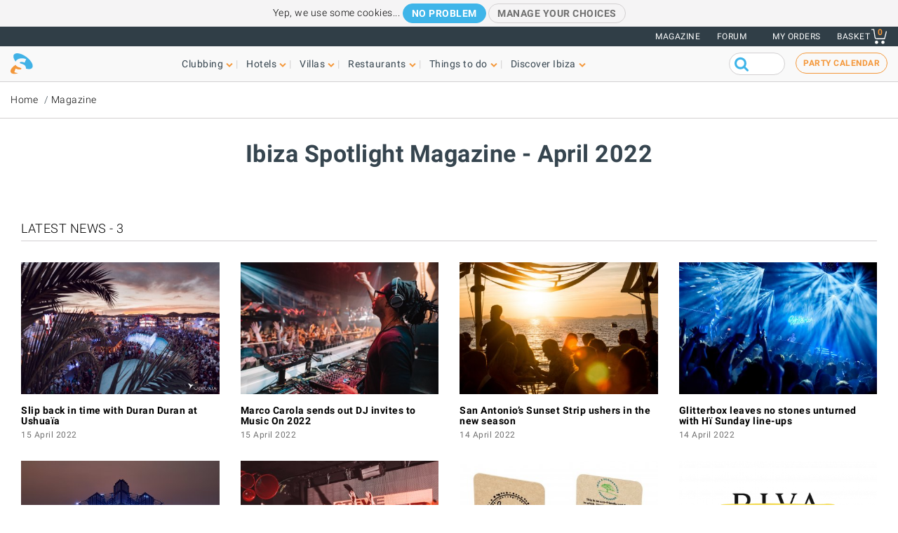

--- FILE ---
content_type: text/html; charset=UTF-8
request_url: https://www.ibiza-spotlight.com/magazine/2022/04?page=2&eventdate=24/06/2022
body_size: 11074
content:
<!DOCTYPE html>
<html lang="en" dir="ltr" prefix="og: https://ogp.me/ns#">
  <head>
    <meta charset="utf-8" />
<link rel="canonical" href="https://www.ibiza-spotlight.com/magazine/2022/04" />
<meta name="rights" content="Ibiza Spotlight S.L. 1999-2026" />
<meta property="og:site_name" content="Ibiza Spotlight" />
<meta property="og:url" content="https://www.ibiza-spotlight.com/magazine/2022/04" />
<meta property="og:title" content="Ibiza Spotlight Magazine - April 2022" />
<meta property="fb:app_id" content="480559602021002" />
<meta name="viewport" content="width=device-width, initial-scale=1.0" />
<script>window.googletag = window.googletag || {cmd: []};
      (function() {
        var gads = document.createElement('script');
        gads.async = true;
        gads.src = 'https://securepubads.g.doubleclick.net/tag/js/gpt.js';
        var node = document.getElementsByTagName('script')[0];
        node.parentNode.insertBefore(gads, node);
      })();</script>
<link rel="icon" type="image/png" sizes="192x192" href="/touch-icon-192x192.png" />
<link rel="icon" type="image/png" sizes="32x32" href="/favicon-32x32.png" />
<link rel="icon" type="image/png" sizes="16x16" href="/favicon-16x16.png" />
<link rel="apple-touch-icon" type="image/png" sizes="180x180" href="/apple-touch-icon-180x180.png" />
<link rel="shortcut icon" type="image/png" sizes="favicon" href="/favicon.ico" />
<script>googletag.cmd.push(function() {
      var mappingLeader = googletag.sizeMapping().
            addSize([1150, 0], [[970, 90]]).
            addSize([740, 0], [[728, 90]]).
            addSize([0, 0], [[320, 50],[300, 50]]).
            build();googletag.defineSlot('/7950888/728x90_non_clubbing_btm_leaderboard', [[320, 50], [728, 90], [970, 90]], 'div-gpt-ad-1398688475467-13').defineSizeMapping(mappingLeader).addService(googletag.pubads());
        googletag.pubads().collapseEmptyDivs();
        googletag.pubads().setRequestNonPersonalizedAds(1);
        googletag.enableServices();
      });</script>
<script>googletag.cmd.push(function() {
      var mappingLeader = googletag.sizeMapping().
            addSize([1150, 0], [[970, 90]]).
            addSize([740, 0], [[728, 90]]).
            addSize([0, 0], [[320, 50],[300, 50]]).
            build();googletag.defineSlot('/7950888/728x90_non_clubbing_leaderboard', [[320, 50], [728, 90], [970, 90]], 'div-gpt-ad-1404817048036-0').defineSizeMapping(mappingLeader).addService(googletag.pubads()).setCollapseEmptyDiv(true,true);
        googletag.pubads().collapseEmptyDivs();
        googletag.pubads().setRequestNonPersonalizedAds(1);
        googletag.enableServices();
      });</script>
<link rel="icon" href="https://dv7zfk0hwmxgu.cloudfront.net/sites/default/files/favicon-32x32.png" type="image/png" />

    <title>Ibiza Spotlight Magazine - April 2022</title>
    <link rel="stylesheet" media="all" href="https://dv7zfk0hwmxgu.cloudfront.net/sites/default/files/css/css_1uVbE75tvSaekMJU4z9_C43BsLJUw9-Qjr0Zdnf0mgA.css?delta=0&amp;language=en&amp;theme=flat101&amp;include=eJxLy0ksMTQw1E_PyU9KzNEtLqnMycxL1ymuLC5JzdVPSixOBQDWqwys" />

    
  </head>
	<body class="not-front">
		<div id="skip-link">
			<a href="#main-content" class="element-invisible element-focusable">Skip to main content</a>
		</div>
		
		
<div class="sponsors ">
  <div class="sponsors--leaderboard"><!-- 728x90_non_clubbing_leaderboard -->
  <div id='div-gpt-ad-1404817048036-0' class='leaderboardBannerSize'>
  <script type='text/javascript'>
  googletag.cmd.push(function() { googletag.display('div-gpt-ad-1404817048036-0'); });
  </script>
  </div></div>
</div>


<header class="header static">
      <div class="top-header">

  <div class="container-fluid">

    <!-- Top area right: links -->
    <ul class="header-links">
      <li>
        <a href="/magazine">Magazine</a>
      </li>
      <li>
        <a href="https://forum.ibiza-spotlight.com">FORUM</a>
      </li>
      <li class="site-language dropdown">
        
      </li>
      <!-- Site currency
        #fixme
      <li class="site-currency dropdown">
        <button data-target="#currency" data-type="closeOnOutsideClick" data-toggle="dropdown">&euro; EUR</button>
        <div class="dropdown-menu" id="currency">
          <ul>
            <li>
              <a href="#" data-currency="EUR">&euro; EUR</a>
            </li>
            <li>
              <a href="#" data-currency="GBP">&pound; GBP</a>
            </li>
            <li>
              <a href="#" data-currency="USD">$ USD</a>
            </li>
            <li>
              <a href="#" data-currency="AUD">$ AUD</a>
            </li>
            <li>
              <a href="#" data-currency="CHF">&#x20A3; CHF</a>
            </li>

          </ul>
        </div>
      </li> -->
      <li>
        <a href="/shop/tickets/myorders/">My orders</a>
      </li>
      <li class="user-cart dropdown">

        <a href="/shop/tickets/cart.php" class="nav-cart">
          <span>Basket</span>
          <div class="print">
            <svg class="icon icon-basket" version="1.1" id="Layer_1" xmlns="http://www.w3.org/2000/svg" xmlns:xlink="http://www.w3.org/1999/xlink" x="0px" y="0px"
              width="16.457px" height="15.867px" viewBox="0 0 16.457 15.867" enable-background="new 0 0 16.457 15.867" xml:space="preserve">
            <g>
              <path d="M14.103,10.841H5.915c-2.227,0-2.477-1.687-2.584-2.407C3.101,6.907,2.39,2.403,2.169,1H0.5
                C0.224,1,0,0.776,0,0.5S0.224,0,0.5,0h2.096C2.842,0,3.052,0.179,3.09,0.422c0,0,0.955,6.043,1.224,7.818
                c0.137,0.927,0.338,1.601,1.602,1.601h7.795l1.761-7.2c0.065-0.268,0.334-0.433,0.604-0.367c0.268,0.066,0.433,0.336,0.366,0.604
                l-1.854,7.582C14.534,10.684,14.333,10.841,14.103,10.841z"/>
            </g>
            <g>
              <path d="M14.102,14.125c0,0.963-0.778,1.742-1.741,1.742c-0.962,0-1.74-0.779-1.74-1.742
                c0-0.961,0.778-1.74,1.74-1.74C13.324,12.384,14.102,13.164,14.102,14.125"/>
            </g>
            <g>
              <path d="M7.301,14.125c0,0.963-0.779,1.742-1.741,1.742s-1.741-0.779-1.741-1.742c0-0.961,0.779-1.74,1.741-1.74
                S7.301,13.164,7.301,14.125"/>
            </g>
            </svg>

            <div class="qty-cart">0</div>
          </div>
        </a>
      </li>
    </ul>
  </div><!-- /container -->

</div><!-- /top-header -->


<div class="bottom-header">
  <div class="container-fluid">
    <!-- Logo -->
    <div class="top-nav">
      <div class="top-nav--logo">
        <a href="/" class="header-logo"></a>
      </div>
      <div class="top-nav--icons mobile">
        <div class="user-cart">
          <a href="/shop/tickets/cart.php" class="nav-cart">
            <span>Basket</span>
            <div class="print">
              <svg class="icon icon-basket" version="1.1" id="Layer_1" xmlns="http://www.w3.org/2000/svg" xmlns:xlink="http://www.w3.org/1999/xlink" x="0px" y="0px" width="16.457px" height="15.867px" viewBox="0 0 16.457 15.867" enable-background="new 0 0 16.457 15.867" xml:space="preserve">
                <g>
                  <path d="M14.103,10.841H5.915c-2.227,0-2.477-1.687-2.584-2.407C3.101,6.907,2.39,2.403,2.169,1H0.5
                    C0.224,1,0,0.776,0,0.5S0.224,0,0.5,0h2.096C2.842,0,3.052,0.179,3.09,0.422c0,0,0.955,6.043,1.224,7.818
                    c0.137,0.927,0.338,1.601,1.602,1.601h7.795l1.761-7.2c0.065-0.268,0.334-0.433,0.604-0.367c0.268,0.066,0.433,0.336,0.366,0.604
                    l-1.854,7.582C14.534,10.684,14.333,10.841,14.103,10.841z"/>
                </g>
                <g>
                  <path d="M14.102,14.125c0,0.963-0.778,1.742-1.741,1.742c-0.962,0-1.74-0.779-1.74-1.742
                    c0-0.961,0.778-1.74,1.74-1.74C13.324,12.384,14.102,13.164,14.102,14.125"/>
                </g>
                <g>
                  <path d="M7.301,14.125c0,0.963-0.779,1.742-1.741,1.742s-1.741-0.779-1.741-1.742c0-0.961,0.779-1.74,1.741-1.74
                    S7.301,13.164,7.301,14.125"/>
                </g>
              </svg>
              <div class="qty-cart">0</div>
            </div>
          </a>
        </div>

        <button class="toggle-menu">
          <span class="icon-bar"></span>
          <span class="icon-bar"></span>
          <span class="icon-bar"></span>
        </button>
      </div>

      <div class="top-nav--menu">
        <div class="top-nav--mobile-bar mobile">
          <div class="top-nav--logo">
            <a href="/" class="header-logo"></a>
          </div>
          <!-- mobile menu -->
          <div class="close overlay--topbar-link css-svg css-svg--close-after">Close</div>
        </div>

        <!-- give fixed positioning on mobile -->
        <div class="overlay-container">

          <!-- Search area -->
          <div class="search-area--container mobile">
            <div class="search-area">
              <form class="googleCSEForm" data-drupal-selector="google-cse-form-2" action="/magazine/2022/04?page=2&amp;eventdate=24/06/2022" method="post" id="google-cse-form--2" accept-charset="UTF-8">
  <div class="js-form-item form-item form-type-textfield js-form-type-textfield form-item-query js-form-item-query form-no-label">
        <input class="gsc-input form-text" data-drupal-selector="edit-query" type="text" id="edit-query--2" name="query" value="" size="60" maxlength="128" />

        </div>
<input class="googleCSESubmit gsc-search-button button js-form-submit form-submit" onclick="if(this.form.query.value) { this.form.submit(); return false; }" data-drupal-selector="edit-submit" type="submit" id="edit-submit--2" name="op" value="" />
<input autocomplete="off" data-drupal-selector="form-hyru-veycqydzz3jfocbjsbtcs4likastn8-dnwjb70" type="hidden" name="form_build_id" value="form-hyRu-VEycqydzz3jfocBJSbTCs4lIkastN8-DnwjB70" />
<input data-drupal-selector="edit-google-cse-form-2" type="hidden" name="form_id" value="google_cse_form" />

</form>

            </div>
          </div>

          <!-- Menú navegación -->
          <nav role="navigation" class="header-menu" id="headerMenu">
            <ul class="nav-menu">
                              <li class="">
                  <a href="/night_i.htm" role="button" data-menu="menu-01">Clubbing</a>
                                      <!-- TODO: menu-xx debe incrementarse (ver jQuery) -->
                    <div class="megamenu open-menu-01">
                                              <div class="megamenu-top">
                                                      <a href="/night_i.htm" class="home">Clubbing home</a>
                                                      <a href="/search/clubs" class="map">See all clubs on the map</a>
                                                  </div>
                                            <ul class="megamenu-row">
                                                  <li class="megamenu-col">
                            <ul>
                              <li>Guide</li>
                                                              <li><a href="/night/promoters_i.htm">Party guide</a></li>
                                                              <li><a href="/night/clubs/boat_party_i.htm">Boat party guide</a></li>
                                                              <li><a href="/night/ibiza_clubs_i.htm">Club guide</a></li>
                                                              <li><a href="/night/ibiza_bars_i.htm">Cocktail & Music bars</a></li>
                                                              <li><a href="/night/beach-clubs-ibiza">Beach clubs</a></li>
                                                              <li><a href="/night/sunset-bars-on-ibiza">Sunset bars</a></li>
                                                              <li><a href="/night/town_guides_i.htm">Clubber's island guides</a></li>
                                                          </ul>
                          </li>
                                                  <li class="megamenu-col">
                            <ul>
                              <li>Popular</li>
                                                              <li><a href="/night/events">Party calendar</a></li>
                                                              <li><a href="/boat-party/events">Boat party calendar</a></li>
                                                              <li><a href="/night/tickets_i.htm">Club tickets</a></li>
                                                              <li><a href="/ibiza-virgins">Ibiza virgins</a></li>
                                                              <li><a href="/night/tips_i.htm">Tips & tricks</a></li>
                                                              <li><a href="/magazine">Magazine</a></li>
                                                              <li><a href="/night_i.htm" class="see-more angle">See more</a></li>
                                                          </ul>
                          </li>
                                                                      </ul>

                    </div>
                                  </li>
                              <li class="">
                  <a href="/hotel-guide" role="button" data-menu="menu-02">Hotels</a>
                                      <!-- TODO: menu-xx debe incrementarse (ver jQuery) -->
                    <div class="megamenu open-menu-02">
                                              <div class="megamenu-top">
                                                      <a href="/hotel-guide" class="home">Hotels home</a>
                                                      <a href="/search/hotel" class="map">See all hotels on the map</a>
                                                  </div>
                                            <ul class="megamenu-row">
                                                  <li class="megamenu-col">
                            <ul>
                              <li>By location</li>
                                                              <li><a href="/hotel-guide/playa-den-bossa">Playa d'en Bossa</a></li>
                                                              <li><a href="/hotel-guide/san-antonio">San Antonio</a></li>
                                                              <li><a href="/hotel-guide/san-antonio-bay">San Antonio Bay</a></li>
                                                              <li><a href="/hotel-guide/ibiza-town">Ibiza Town</a></li>
                                                              <li><a href="/hotel-guide/santa-eulalia">Santa Eulalia</a></li>
                                                              <li><a href="/hotel-guide/beach-seafront">Beach and seafront</a></li>
                                                              <li><a href="/hotel-guide/country-hotels">Country hotels</a></li>
                                                              <li><a href="/hotel-guide" class="see-more angle">See more</a></li>
                                                          </ul>
                          </li>
                                                  <li class="megamenu-col">
                            <ul>
                              <li>Popular</li>
                                                              <li><a href="/hotel-guide/clubbers-hotels">Clubber-friendly</a></li>
                                                              <li><a href="/hotel-guide/family-friendly">Family-friendly</a></li>
                                                              <li><a href="/hotel-guide/budget-hotels">Budget</a></li>
                                                              <li><a href="/hotel-guide/luxury-hotels">Luxury</a></li>
                                                              <li><a href="/hotel-guide/open-all-year">Open all year</a></li>
                                                              <li><a href="/hotel-guide/spa-wellness">Spa hotels</a></li>
                                                              <li><a href="/hotel-guide/weddings-honeymoons">Weddings & honeymoons</a></li>
                                                              <li><a href="/hotel-guide" class="see-more angle">See more</a></li>
                                                          </ul>
                          </li>
                                                                      </ul>

                    </div>
                                  </li>
                              <li class="">
                  <a href="/villas" role="button" data-menu="menu-03">Villas</a>
                                      <!-- TODO: menu-xx debe incrementarse (ver jQuery) -->
                    <div class="megamenu open-menu-03">
                                              <div class="megamenu-top">
                                                      <a href="/villas" class="home">Villas home</a>
                                                      <a href="/search/villa#source=mapfilters&amp;coords=0,38.977409950117,1.4021301269531" class="map">See all villas on the map</a>
                                                  </div>
                                            <ul class="megamenu-row">
                                                  <li class="megamenu-col">
                            <ul>
                              <li>By location</li>
                                                              <li><a href="/villa-extra-services">Villa extra services</a></li>
                                                              <li><a href="/villas/ibiza.htm">Ibiza Town</a></li>
                                                              <li><a href="/villas/san_antonio.htm">San Antonio</a></li>
                                                              <li><a href="/villas/santa_eulalia.htm">Santa Eulalia</a></li>
                                                              <li><a href="/villas/san_jose.htm">San José</a></li>
                                                              <li><a href="/villas/san_juan.htm">San Juan</a></li>
                                                              <li><a href="/villas-beaches">Villas near beaches</a></li>
                                                              <li><a href="/villas" class="see-more angle">See more</a></li>
                                                          </ul>
                          </li>
                                                  <li class="megamenu-col">
                            <ul>
                              <li>By type</li>
                                                              <li><a href="/3-bedroom-villas">3-bedroom villas</a></li>
                                                              <li><a href="/4-bedroom-villas">4-bedroom villas</a></li>
                                                              <li><a href="/5-bedroom-villas">5-bedroom villas</a></li>
                                                              <li><a href="/6-bedroom-villas-ibiza">6-bedrooms +</a></li>
                                                              <li><a href="/villas-vip-luxury">Luxury villas</a></li>
                                                              <li><a href="/family-friendly-villas">Family-friendly</a></li>
                                                              <li><a href="/budget-villas">Budget villas</a></li>
                                                              <li><a href="/villas" class="see-more angle">See more</a></li>
                                                          </ul>
                          </li>
                                                                      </ul>

                    </div>
                                  </li>
                              <li class="">
                  <a href="/restaurant_guide_i.htm" role="button" data-menu="menu-04">Restaurants</a>
                                      <!-- TODO: menu-xx debe incrementarse (ver jQuery) -->
                    <div class="megamenu open-menu-04">
                                              <div class="megamenu-top">
                                                      <a href="/restaurant_guide_i.htm" class="home">Restaurants home</a>
                                                      <a href="/search/restaurant" class="map">See all restaurants on the map</a>
                                                  </div>
                                            <ul class="megamenu-row">
                                                  <li class="megamenu-col">
                            <ul>
                              <li>By type</li>
                                                              <li><a href="/winter/restaurants_i.htm">Open all year</a></li>
                                                              <li><a href="/restaurants/sunset_i.htm">Sunset</a></li>
                                                              <li><a href="/restaurants/mediterranean">Mediterranean</a></li>
                                                              <li><a href="/restaurants/music-entertainment">Music & entertainment</a></li>
                                                              <li><a href="/restaurants/budget_i.htm">Budget</a></li>
                                                              <li><a href="/restaurants/romantic_i.htm">Romantic</a></li>
                                                              <li><a href="/restaurant_guide_i.htm" class="see-more angle">See more</a></li>
                                                          </ul>
                          </li>
                                                  <li class="megamenu-col">
                            <ul>
                              <li>By location</li>
                                                              <li><a href="/restaurants/nearby/ibiza_town_i.htm">Ibiza Town</a></li>
                                                              <li><a href="/restaurants/nearby/santa_eulalia_i.htm">Santa Eulalia</a></li>
                                                              <li><a href="/restaurants/nearby/san_antonio_i.htm">San Antonio</a></li>
                                                              <li><a href="/restaurants/nearby/playa_den_bossa_i.htm">Playa d'en Bossa</a></li>
                                                              <li><a href="/restaurants/nearby/es_cana_i.htm">Es Caná</a></li>
                                                              <li><a href="/restaurants/beach_i.htm">Beach</a></li>
                                                              <li><a href="/restaurant_guide_i.htm" class="see-more angle">See more</a></li>
                                                          </ul>
                          </li>
                                                                      </ul>

                    </div>
                                  </li>
                              <li class="">
                  <a href="/things-to-do" role="button" data-menu="menu-05">Things to do</a>
                                      <!-- TODO: menu-xx debe incrementarse (ver jQuery) -->
                    <div class="megamenu open-menu-05">
                                              <div class="megamenu-top">
                                                      <a href="/things-to-do" class="home">Things to do home</a>
                                                      <a href="/search/activity" class="map">See all activities on the map</a>
                                                  </div>
                                            <ul class="megamenu-row">
                                                  <li class="megamenu-col">
                            <ul>
                              <li>On land</li>
                                                              <li><a href="/events">Events calendar</a></li>
                                                              <li><a href="/carhire_i.htm">Car & scooter hire</a></li>
                                                              <li><a href="/activity/excursions">Guided tours</a></li>
                                                              <li><a href="/activity/cycling-walking">Cycling & hiking</a></li>
                                                              <li><a href="/activity/sport-adrenalin">Adrenaline & fun</a></li>
                                                              <li><a href="/activity/mind-body-soul">Mind body & soul</a></li>
                                                              <li><a href="/activity/on-land-ibiza" class="see-more angle">See more</a></li>
                                                          </ul>
                          </li>
                                                  <li class="megamenu-col">
                            <ul>
                              <li>On water</li>
                                                              <li><a href="/activity/water-sports">Water sports</a></li>
                                                              <li><a href="/boat-charters">Boat charter</a></li>
                                                              <li><a href="/activity/boat-trips">Boat trips</a></li>
                                                              <li><a href="/activity/water-activities-kids">Kids water activities</a></li>
                                                              <li><a href="/activity/formentera">Formentera</a></li>
                                                              <li><a href="/night/clubs/boat_party_i.htm">Boat parties</a></li>
                                                              <li><a href="/activity/on-water" class="see-more angle">See more</a></li>
                                                          </ul>
                          </li>
                                                                      </ul>

                    </div>
                                  </li>
                              <li class="">
                  <a href="/guide_i.htm" role="button" data-menu="menu-06">Discover Ibiza</a>
                                      <!-- TODO: menu-xx debe incrementarse (ver jQuery) -->
                    <div class="megamenu open-menu-06">
                                              <div class="megamenu-top">
                                                      <a href="/guide_i.htm" class="home">Discover Ibiza home</a>
                                                  </div>
                                            <ul class="megamenu-row">
                                                  <li class="megamenu-col">
                            <ul>
                              <li>Guide</li>
                                                              <li><a href="/ibiza-virgins">Ibiza virgins</a></li>
                                                              <li><a href="/beaches_i.htm">Beaches</a></li>
                                                              <li><a href="/resort_guide_i.htm">Towns, resorts and villages</a></li>
                                                              <li><a href="/weather_i.htm">Weather</a></li>
                                                              <li><a href="/guide/getting_around_i.htm">Island transport</a></li>
                                                              <li><a href="/art-culture">Art and culture</a></li>
                                                              <li><a href="/property_i.htm">Real estate</a></li>
                                                              <li><a href="/guide_i.htm" class="see-more angle">See more</a></li>
                                                          </ul>
                          </li>
                                                  <li class="megamenu-col">
                            <ul>
                              <li>Popular</li>
                                                              <li><a href="/shopping/markets_i.htm">Ibiza markets</a></li>
                                                              <li><a href="/formentera_i.htm">Formentera</a></li>
                                                              <li><a href="/vip">VIP Ibiza luxury</a></li>
                                                              <li><a href="/kids">Family fun</a></li>
                                                              <li><a href="/eco-sustainability-guide">Eco-guide</a></li>
                                                              <li><a href="/weddings">Weddings & events</a></li>
                                                              <li><a href="/LGBTQI_guide_ibiza">LGBTQIA Ibiza</a></li>
                                                              <li><a href="/living">Living on Ibiza</a></li>
                                                          </ul>
                          </li>
                                                                      </ul>

                    </div>
                                  </li>
                          </ul>
          </nav>

          <!-- Party calendar CTA -->
          <div class="party-calendar mobile">
            <a href="/night/events" class="cta-primary md" role="button">Party calendar</a>
          </div>

          <!-- links to magazine, forum and languages on mobile menu -->
          <ul class="header-links mobile">
            <li>
              <a href="/magazine">Magazine</a>
            </li>
            <li>
              <a href="https://forum.ibiza-spotlight.com">FORUM</a>
            </li>
            <li>
              <a href="/shop/tickets/myorders/">My orders</a>
            </li>
            <li class="site-language">
              
            </li>
          </ul>
        </div> <!-- /overlay-container -->

      </div> <!-- /top-nav--menu -->

      <div class="top-nav--right desktop">
        <div class="search-area">
          <form class="googleCSEForm" data-drupal-selector="google-cse-form" action="/magazine/2022/04?page=2&amp;eventdate=24/06/2022" method="post" id="google-cse-form" accept-charset="UTF-8">
  <div class="js-form-item form-item form-type-textfield js-form-type-textfield form-item-query js-form-item-query form-no-label">
        <input class="gsc-input form-text" data-drupal-selector="edit-query" type="text" id="edit-query" name="query" value="" size="60" maxlength="128" />

        </div>
<input class="googleCSESubmit gsc-search-button button js-form-submit form-submit" onclick="if(this.form.query.value) { this.form.submit(); return false; }" data-drupal-selector="edit-submit" type="submit" id="edit-submit" name="op" value="" />
<input autocomplete="off" data-drupal-selector="form-yhfok3jasmmvz1nmiftbseaenso2nf0o-0bw-42hwck" type="hidden" name="form_build_id" value="form-yHfOK3JASMmVz1nMIftBSeAEnsO2nf0o_0BW-42HWCk" />
<input data-drupal-selector="edit-google-cse-form" type="hidden" name="form_id" value="google_cse_form" />

</form>

          <!-- <button type="submit" class="search-submit" ></button> -->
        </div>

        <!-- Party calendar CTA -->
        <div class="party-calendar">
          <a href="/night/events" class="cta-ghost" role="button">Party calendar</a>
        </div>
      </div> <!-- /top-nav--right -->

    </div> <!-- /top-nav -->

  </div> <!-- /container -->
</div> <!-- /top-header -->



</header>


  
	<section class="section section--breadcrumb">
		<div class="container">
				<ol class="breadcrumb">
											<li><a href="/">Home</a></li>
											<li><a href="/magazine">Magazine</a></li>
								</ol>
		</div>
	</section>

  
  
    



  <div data-drupal-messages-fallback class="hidden"></div>  <section class="section section--header">
	<div class="container">
		<h1 class="heading-title">Ibiza Spotlight Magazine - April 2022</h1>
	</div>
</section>
<div class="">
	<section style="padding-left: 15px; padding-right: 15px">
					
<div class="container">

  <section class="section section--listing section--listing-cols-4 section--magazine">
          <div class="group-title">
        <h3>Latest news - 3</h3>
              </div>
    
          <div class="item">
                <div class="card-item">
                    <div class="card-img">
            <a href="/magazine/2022/04/slip-back-time-duran-duran-ushuaia">
                                                <img srcset="https://dv7zfk0hwmxgu.cloudfront.net/sites/default/files/styles/logo_200_200/public/article-images/137823/coupon-1649944205.jpg 200w,
                           https://dv7zfk0hwmxgu.cloudfront.net/sites/default/files/styles/generic_third_width/public/article-images/137823/coupon-1649944205.jpg, 420w" sizes="(max-width: 991px) 100px,
                          420px" src="https://dv7zfk0hwmxgu.cloudfront.net/sites/default/files/styles/generic_third_width/public/article-images/137823/coupon-1649944205.jpg">
                                          </a>
          </div>
                    <div class="card-details">
            <h3 class="card-title"><a href="/magazine/2022/04/slip-back-time-duran-duran-ushuaia">Slip back in time with Duran Duran at Ushuaïa</a></h3>
            <small class="time">15 April 2022</small>
          </div>
        </div>       </div> 
              <div class="item">
                <div class="card-item">
                    <div class="card-img">
            <a href="/magazine/2022/04/marco-carola-sends-out-dj-invites-music-on-2022">
                                                <img srcset="https://dv7zfk0hwmxgu.cloudfront.net/sites/default/files/styles/logo_200_200/public/article-images/137819/coupon-1649931763.jpg 200w,
                           https://dv7zfk0hwmxgu.cloudfront.net/sites/default/files/styles/generic_third_width/public/article-images/137819/coupon-1649931763.jpg, 420w" sizes="(max-width: 991px) 100px,
                          420px" src="https://dv7zfk0hwmxgu.cloudfront.net/sites/default/files/styles/generic_third_width/public/article-images/137819/coupon-1649931763.jpg">
                                          </a>
          </div>
                    <div class="card-details">
            <h3 class="card-title"><a href="/magazine/2022/04/marco-carola-sends-out-dj-invites-music-on-2022">Marco Carola sends out DJ invites to Music On 2022</a></h3>
            <small class="time">15 April 2022</small>
          </div>
        </div>       </div> 
              <div class="item">
                <div class="card-item">
                    <div class="card-img">
            <a href="/magazine/2022/04/san-antonios-sunset-strip-ushers-new-season">
                                                <img srcset="https://dv7zfk0hwmxgu.cloudfront.net/sites/default/files/styles/logo_200_200/public/article-images/137825/coupon-1649960315.jpg 200w,
                           https://dv7zfk0hwmxgu.cloudfront.net/sites/default/files/styles/generic_third_width/public/article-images/137825/coupon-1649960315.jpg, 420w" sizes="(max-width: 991px) 100px,
                          420px" src="https://dv7zfk0hwmxgu.cloudfront.net/sites/default/files/styles/generic_third_width/public/article-images/137825/coupon-1649960315.jpg">
                                          </a>
          </div>
                    <div class="card-details">
            <h3 class="card-title"><a href="/magazine/2022/04/san-antonios-sunset-strip-ushers-new-season">San Antonio’s Sunset Strip ushers in the new season</a></h3>
            <small class="time">14 April 2022</small>
          </div>
        </div>       </div> 
              <div class="item">
                <div class="card-item">
                    <div class="card-img">
            <a href="/magazine/2022/04/glitterbox-leaves-no-stones-unturned-hi-ibiza-sunday-line-ups">
                                                <img srcset="https://dv7zfk0hwmxgu.cloudfront.net/sites/default/files/styles/logo_200_200/public/article-images/137820/coupon-1649926783.jpg 200w,
                           https://dv7zfk0hwmxgu.cloudfront.net/sites/default/files/styles/generic_third_width/public/article-images/137820/coupon-1649926783.jpg, 420w" sizes="(max-width: 991px) 100px,
                          420px" src="https://dv7zfk0hwmxgu.cloudfront.net/sites/default/files/styles/generic_third_width/public/article-images/137820/coupon-1649926783.jpg">
                                          </a>
          </div>
                    <div class="card-details">
            <h3 class="card-title"><a href="/magazine/2022/04/glitterbox-leaves-no-stones-unturned-hi-ibiza-sunday-line-ups">Glitterbox leaves no stones unturned with Hï Sunday line-ups</a></h3>
            <small class="time">14 April 2022</small>
          </div>
        </div>       </div> 
              <div class="item">
                <div class="card-item">
                    <div class="card-img">
            <a href="/magazine/2022/04/week-week-line-ups-ants-are-out">
                                                <img srcset="https://dv7zfk0hwmxgu.cloudfront.net/sites/default/files/styles/logo_200_200/public/article-images/137818/coupon-1649921664.jpg 200w,
                           https://dv7zfk0hwmxgu.cloudfront.net/sites/default/files/styles/generic_third_width/public/article-images/137818/coupon-1649921664.jpg, 420w" sizes="(max-width: 991px) 100px,
                          420px" src="https://dv7zfk0hwmxgu.cloudfront.net/sites/default/files/styles/generic_third_width/public/article-images/137818/coupon-1649921664.jpg">
                                          </a>
          </div>
                    <div class="card-details">
            <h3 class="card-title"><a href="/magazine/2022/04/week-week-line-ups-ants-are-out">Week-by-week line-ups for ANTS are out</a></h3>
            <small class="time">14 April 2022</small>
          </div>
        </div>       </div> 
              <div class="item">
                <div class="card-item">
                    <div class="card-img">
            <a href="/magazine/2022/03/brace-yourselves-octan-ibizas-encore">
                                                <img srcset="https://dv7zfk0hwmxgu.cloudfront.net/sites/default/files/styles/logo_200_200/public/article-images/137733/coupon-1648050978.jpg 200w,
                           https://dv7zfk0hwmxgu.cloudfront.net/sites/default/files/styles/generic_third_width/public/article-images/137733/coupon-1648050978.jpg, 420w" sizes="(max-width: 991px) 100px,
                          420px" src="https://dv7zfk0hwmxgu.cloudfront.net/sites/default/files/styles/generic_third_width/public/article-images/137733/coupon-1648050978.jpg">
                                          </a>
          </div>
                    <div class="card-details">
            <h3 class="card-title"><a href="/magazine/2022/03/brace-yourselves-octan-ibizas-encore">Brace yourselves for Octan Ibiza&#039;s ENCORE</a></h3>
            <small class="time">13 April 2022</small>
          </div>
        </div>       </div> 
              <div class="item">
                <div class="card-item">
                    <div class="card-img">
            <a href="/magazine/2022/04/sustainability-matters-green-guide-getting-married-ibiza">
                                                <img srcset="https://dv7zfk0hwmxgu.cloudfront.net/sites/default/files/styles/logo_200_200/public/article-images/137815/coupon-1674729314.jpeg 200w,
                           https://dv7zfk0hwmxgu.cloudfront.net/sites/default/files/styles/generic_third_width/public/article-images/137815/coupon-1674729314.jpeg, 420w" sizes="(max-width: 991px) 100px,
                          420px" src="https://dv7zfk0hwmxgu.cloudfront.net/sites/default/files/styles/generic_third_width/public/article-images/137815/coupon-1674729314.jpeg">
                                          </a>
          </div>
                    <div class="card-details">
            <h3 class="card-title"><a href="/magazine/2022/04/sustainability-matters-green-guide-getting-married-ibiza">Sustainability Matters – the Green Guide to Getting Married in Ibiza</a></h3>
            <small class="time">13 April 2022</small>
          </div>
        </div>       </div> 
              <div class="item">
                <div class="card-item">
                    <div class="card-img">
            <a href="/magazine/2022/04/playlist-takeover-001-house-riva-starr-defected-weekend">
                                                <img srcset="https://dv7zfk0hwmxgu.cloudfront.net/sites/default/files/styles/logo_200_200/public/article-images/137808/coupon-1649692954.png 200w,
                           https://dv7zfk0hwmxgu.cloudfront.net/sites/default/files/styles/generic_third_width/public/article-images/137808/coupon-1649692954.png, 420w" sizes="(max-width: 991px) 100px,
                          420px" src="https://dv7zfk0hwmxgu.cloudfront.net/sites/default/files/styles/generic_third_width/public/article-images/137808/coupon-1649692954.png">
                                          </a>
          </div>
                    <div class="card-details">
            <h3 class="card-title"><a href="/magazine/2022/04/playlist-takeover-001-house-riva-starr-defected-weekend">House playlist takeover | Riva Starr for Defected weekend</a></h3>
            <small class="time">13 April 2022</small>
          </div>
        </div>       </div> 
              <div class="item">
                <div class="card-item">
                    <div class="card-img">
            <a href="/magazine/2022/04/highly-popular-poolside-party-craig-davids-ts5-returns-ibiza-rocks">
                                                <img srcset="https://dv7zfk0hwmxgu.cloudfront.net/sites/default/files/styles/logo_200_200/public/article-images/137810/coupon-1649757093.jpg 200w,
                           https://dv7zfk0hwmxgu.cloudfront.net/sites/default/files/styles/generic_third_width/public/article-images/137810/coupon-1649757093.jpg, 420w" sizes="(max-width: 991px) 100px,
                          420px" src="https://dv7zfk0hwmxgu.cloudfront.net/sites/default/files/styles/generic_third_width/public/article-images/137810/coupon-1649757093.jpg">
                                          </a>
          </div>
                    <div class="card-details">
            <h3 class="card-title"><a href="/magazine/2022/04/highly-popular-poolside-party-craig-davids-ts5-returns-ibiza-rocks">Popular poolside party Craig David&#039;s TS5 returns to Ibiza Rocks</a></h3>
            <small class="time">12 April 2022</small>
          </div>
        </div>       </div> 
              <div class="item">
                <div class="card-item">
                    <div class="card-img">
            <a href="/magazine/2022/04/akasha-shrouded-deep-sounds-over-easter-weekend">
                                                <img srcset="https://dv7zfk0hwmxgu.cloudfront.net/sites/default/files/styles/logo_200_200/public/article-images/137806/coupon-1649760295.jpg 200w,
                           https://dv7zfk0hwmxgu.cloudfront.net/sites/default/files/styles/generic_third_width/public/article-images/137806/coupon-1649760295.jpg, 420w" sizes="(max-width: 991px) 100px,
                          420px" src="https://dv7zfk0hwmxgu.cloudfront.net/sites/default/files/styles/generic_third_width/public/article-images/137806/coupon-1649760295.jpg">
                                          </a>
          </div>
                    <div class="card-details">
            <h3 class="card-title"><a href="/magazine/2022/04/akasha-shrouded-deep-sounds-over-easter-weekend">Akasha shrouded in deep sounds over Easter weekend</a></h3>
            <small class="time">12 April 2022</small>
          </div>
        </div>       </div> 
              <div class="item">
                <div class="card-item">
                    <div class="card-img">
            <a href="/magazine/2022/04/ibiza-rocks-makes-mondays-all-about-ibiza-anthems">
                                                <img srcset="https://dv7zfk0hwmxgu.cloudfront.net/sites/default/files/styles/logo_200_200/public/article-images/137802/coupon-1649437220.jpg 200w,
                           https://dv7zfk0hwmxgu.cloudfront.net/sites/default/files/styles/generic_third_width/public/article-images/137802/coupon-1649437220.jpg, 420w" sizes="(max-width: 991px) 100px,
                          420px" src="https://dv7zfk0hwmxgu.cloudfront.net/sites/default/files/styles/generic_third_width/public/article-images/137802/coupon-1649437220.jpg">
                                          </a>
          </div>
                    <div class="card-details">
            <h3 class="card-title"><a href="/magazine/2022/04/ibiza-rocks-makes-mondays-all-about-ibiza-anthems">Ibiza Rocks makes Mondays all about Ibiza Anthems</a></h3>
            <small class="time">12 April 2022</small>
          </div>
        </div>       </div> 
              <div class="item">
                <div class="card-item">
                    <div class="card-img">
            <a href="/magazine/2022/03/freddies-disco-reawakens-on-pikes-opening-weekend">
                                                <img srcset="https://dv7zfk0hwmxgu.cloudfront.net/sites/default/files/styles/logo_200_200/public/article-images/137750/coupon-1648482716.jpg 200w,
                           https://dv7zfk0hwmxgu.cloudfront.net/sites/default/files/styles/generic_third_width/public/article-images/137750/coupon-1648482716.jpg, 420w" sizes="(max-width: 991px) 100px,
                          420px" src="https://dv7zfk0hwmxgu.cloudfront.net/sites/default/files/styles/generic_third_width/public/article-images/137750/coupon-1648482716.jpg">
                                          </a>
          </div>
                    <div class="card-details">
            <h3 class="card-title"><a href="/magazine/2022/03/freddies-disco-reawakens-on-pikes-opening-weekend">Freddies disco reawakens on Pikes opening weekend</a></h3>
            <small class="time">11 April 2022</small>
          </div>
        </div>       </div> 
              <div class="item">
                <div class="card-item">
                    <div class="card-img">
            <a href="/magazine/2022/04/parent-child-party-raver-tots-comes-ibiza-and-takes-high-sea">
                                                <img srcset="https://dv7zfk0hwmxgu.cloudfront.net/sites/default/files/styles/logo_200_200/public/article-images/137800/coupon-1649432511.jpg 200w,
                           https://dv7zfk0hwmxgu.cloudfront.net/sites/default/files/styles/generic_third_width/public/article-images/137800/coupon-1649432511.jpg, 420w" sizes="(max-width: 991px) 100px,
                          420px" src="https://dv7zfk0hwmxgu.cloudfront.net/sites/default/files/styles/generic_third_width/public/article-images/137800/coupon-1649432511.jpg">
                                          </a>
          </div>
                    <div class="card-details">
            <h3 class="card-title"><a href="/magazine/2022/04/parent-child-party-raver-tots-comes-ibiza-and-takes-high-sea">Parent-child party Raver Tots comes to Ibiza</a></h3>
            <small class="time">8 April 2022</small>
          </div>
        </div>       </div> 
              <div class="item">
                <div class="card-item">
                    <div class="card-img">
            <a href="/magazine/2022/04/season-preview-get-down-martinez-brothers">
                                                <img srcset="https://dv7zfk0hwmxgu.cloudfront.net/sites/default/files/styles/logo_200_200/public/article-images/137793/coupon-1649419739.jpg 200w,
                           https://dv7zfk0hwmxgu.cloudfront.net/sites/default/files/styles/generic_third_width/public/article-images/137793/coupon-1649419739.jpg, 420w" sizes="(max-width: 991px) 100px,
                          420px" src="https://dv7zfk0hwmxgu.cloudfront.net/sites/default/files/styles/generic_third_width/public/article-images/137793/coupon-1649419739.jpg">
                                          </a>
          </div>
                    <div class="card-details">
            <h3 class="card-title"><a href="/magazine/2022/04/season-preview-get-down-martinez-brothers">Season preview | Get down with The Martinez Brothers</a></h3>
            <small class="time">8 April 2022</small>
          </div>
        </div>       </div> 
              <div class="item">
                <div class="card-item">
                    <div class="card-img">
            <a href="/magazine/2022/04/confectionary-flinger-steve-aoki-back-amnesia-midsummer">
                                                <img srcset="https://dv7zfk0hwmxgu.cloudfront.net/sites/default/files/styles/logo_200_200/public/article-images/137799/coupon-1649417965.jpg 200w,
                           https://dv7zfk0hwmxgu.cloudfront.net/sites/default/files/styles/generic_third_width/public/article-images/137799/coupon-1649417965.jpg, 420w" sizes="(max-width: 991px) 100px,
                          420px" src="https://dv7zfk0hwmxgu.cloudfront.net/sites/default/files/styles/generic_third_width/public/article-images/137799/coupon-1649417965.jpg">
                                          </a>
          </div>
                    <div class="card-details">
            <h3 class="card-title"><a href="/magazine/2022/04/confectionary-flinger-steve-aoki-back-amnesia-midsummer">Confectionary flinger Steve Aoki back at Amnesia midsummer</a></h3>
            <small class="time">8 April 2022</small>
          </div>
        </div>       </div> 
              <div class="item">
                <div class="card-item">
                    <div class="card-img">
            <a href="/magazine/2022/04/david-guetta-extrapolates-his-vision-future-rave-hi-ibiza">
                                                <img srcset="https://dv7zfk0hwmxgu.cloudfront.net/sites/default/files/styles/logo_200_200/public/article-images/137798/coupon-1649412412.jpg 200w,
                           https://dv7zfk0hwmxgu.cloudfront.net/sites/default/files/styles/generic_third_width/public/article-images/137798/coupon-1649412412.jpg, 420w" sizes="(max-width: 991px) 100px,
                          420px" src="https://dv7zfk0hwmxgu.cloudfront.net/sites/default/files/styles/generic_third_width/public/article-images/137798/coupon-1649412412.jpg">
                                          </a>
          </div>
                    <div class="card-details">
            <h3 class="card-title"><a href="/magazine/2022/04/david-guetta-extrapolates-his-vision-future-rave-hi-ibiza">David Guetta extrapolates his vision of Future Rave at Hï Ibiza</a></h3>
            <small class="time">8 April 2022</small>
          </div>
        </div>       </div> 
            </div>
    

	<nav aria-label="pagination-heading">
		<h4 id="pagination-heading" class="visually-hidden">Pagination</h4>
		<div class="item-list-pager">
			<ul class="pager">
										<li class="first">
					<a href="https://www.ibiza-spotlight.com/magazine/2022/04" title="Go to first page" >
						<span aria-hidden="true">« First</span>
						<span class="visually-hidden">First page</span>
					</a>
				</li>
			
						
						
										<li class=" first">
																		<a href="https://www.ibiza-spotlight.com/magazine/2022/04" title="Go to first page" >
								1
							</a>
															</li>
							<li class=" ">
																		<a href="?eventdate=24/06/2022&amp;page=1" title="" >
								2
							</a>
															</li>
							<li class="current ">
											3
									</li>
							<li class=" ">
																		<a href="?eventdate=24/06/2022&amp;page=3" title="" >
								4
							</a>
															</li>
			
						
						
										<li class="">
					<a href="?eventdate=24/06/2022&amp;page=3" title="Go to last page" >
						<span aria-hidden="true">Last »</span>
						<span class="visually-hidden">Last page</span>
					</a>
				</li>
						</ul>
		</div>
	</nav>

  </section>
</div> 
		
		
		</article>
	</section>

</div>




<div class="sponsors sponsors--foot">
  <div class="sponsors--leaderboard"><!-- 728x90_non_clubbing_btm_leaderboard -->
  <div id='div-gpt-ad-1398688475467-13' class='leaderboardBannerSize btm'>
  <script type='text/javascript'>
  googletag.cmd.push(function() { googletag.display('div-gpt-ad-1398688475467-13'); });
  </script>
  </div></div>
</div>


      <!-- ==================== PREFOOTER =================== -->

<section class="prefooter">
  <div class="container">

    <!-- Footer Nav menu -->
    <ul class="prefooter-nav">
          <li class="col">
        <h5><a href="/night_i.htm" class="cta-clubs xs" role="button">Clubbing</a></h5>
        <ul>
                  <li><a href="/night/events">Party calendar</a></li>
                  <li><a href="/boat-party/events">Boat party calendar</a></li>
                  <li><a href="/night/tickets_i.htm">Club tickets</a></li>
                  <li><a href="/night/magazine">Magazine</a></li>
                  <li><a href="/ibiza-virgins">Ibiza virgins</a></li>
                </ul>
      </li>
          <li class="col">
        <h5><a href="/hotel-guide" class="cta-hoteles xs" role="button">Hotels</a></h5>
        <ul>
                  <li><a href="/hotel-guide/lgbt-friendly-hotels">Gay-friendly hotels</a></li>
                  <li><a href="/hotel-guide/clubbers-hotels">Hotels for clubbers</a></li>
                  <li><a href="/hotel-guide/adults-only-hotels">Adults-only hotels</a></li>
                  <li><a href="/hotel-guide/spa-wellness">Spa hotels</a></li>
                  <li><a href="/hotel-guide/budget-hotels">Budget hotels</a></li>
                </ul>
      </li>
          <li class="col">
        <h5><a href="/villas" class="cta-villas xs" role="button">Villas</a></h5>
        <ul>
                  <li><a href="/budget-villas">Budget villas</a></li>
                  <li><a href="/3-bedroom-villas">3-bedroom villas</a></li>
                  <li><a href="/4-bedroom-villas">4-bedroom villas</a></li>
                  <li><a href="/villas-vip-luxury">Luxury villas</a></li>
                  <li><a href="/villa-extra-services">Villa services</a></li>
                </ul>
      </li>
          <li class="col">
        <h5><a href="/restaurant_guide_i.htm" class="cta-restaurantes xs" role="button">Restaurants</a></h5>
        <ul>
                  <li><a href="/restaurants/mediterranean">Mediterranean</a></li>
                  <li><a href="/restaurants/fish_i.htm">Seafood</a></li>
                  <li><a href="/restaurants/meat_i.htm">Grill</a></li>
                  <li><a href="/restaurants/tapas_i.htm">Tapas</a></li>
                  <li><a href="/restaurants/beach_i.htm">Beach Restaurants</a></li>
                </ul>
      </li>
          <li class="col">
        <h5><a href="/things-to-do" class="cta-actividades xs" role="button">Activities</a></h5>
        <ul>
                  <li><a href="/activity/family-things-do">Family-friendly</a></li>
                  <li><a href="/activity/water-sports">Water-sports</a></li>
                  <li><a href="/activity/sport-adrenalin">Sport & adrenaline</a></li>
                  <li><a href="/activity/mind-body-soul">Mind body & soul</a></li>
                  <li><a href="/activity/cycling-walking">Cycling and walking</a></li>
                </ul>
      </li>
          <li class="col">
        <h5><a href="/guide_i.htm" class="cta-primary xs" role="button">Discover Ibiza</a></h5>
        <ul>
                  <li><a href="/resort_guide_i.htm">Resorts</a></li>
                  <li><a href="/beaches_i.htm">Beaches</a></li>
                  <li><a href="/carhire_i.htm">Car hire</a></li>
                  <li><a href="/events">Events calendar</a></li>
                  <li><a href="/ibiza-virgins">Ibiza virgins</a></li>
                </ul>
      </li>
        </ul>
  </div><!-- container -->
</section>
<!-- End of Prefooter -->



      <footer class="footer">

  <div class="top-footer">
    <div class="container">
      <ul class="row row-cols">

        <li class="col col-double">
          <nav class="footer-nav">
            <h5 class="title-h2">About us</h5>
            <ul class="list_split-2">
              <li><a href="/meet-the-team">Meet the team</a></li>
              <li><a href="/about-us">Company info</a></li>
              <li><a href="/advertising">Advertising</a></li>
              <li><a href="/disclaimer">Legal notice</a></li>
              <li><a href="/privacy">Privacy policy</a></li>
              <li><a href="/cookie-consent">Cookie consent</a></li>
              <li><a href="/contact-us">Contact us</a></li>
              <li><a href="/activity/the-hub">Our workspace @ theHUB</a></li>
            </ul>
          </nav>
          <div class="row row-cols padding--top">
                        <div class="col col-one-one-half">
              <!-- Social media icons -->
              <div class="footer-social">
                <h5 class="title-h2">Follow us:</h5>
                <ul class="social-links">
                  <li><a href="https://facebook.com/ibizaspotlight" target="_blank" rel="nofollow">
                    <?xml version="1.0"?><svg xmlns="http://www.w3.org/2000/svg"  viewBox="0 0 50 50" width="32px" height="32px">    <path d="M41,4H9C6.24,4,4,6.24,4,9v32c0,2.76,2.24,5,5,5h32c2.76,0,5-2.24,5-5V9C46,6.24,43.76,4,41,4z M37,19h-2c-2.14,0-3,0.5-3,2 v3h5l-1,5h-4v15h-5V29h-4v-5h4v-3c0-4,2-7,6-7c2.9,0,4,1,4,1V19z"/></svg>
                  </a></li>

                  <li><a href="https://instagram.com/ibizaspotlight" target="_blank" rel="nofollow">
                    <?xml version="1.0"?><svg xmlns="http://www.w3.org/2000/svg"  viewBox="0 0 50 50" width="32px" height="32px">    <path d="M 16 3 C 8.83 3 3 8.83 3 16 L 3 34 C 3 41.17 8.83 47 16 47 L 34 47 C 41.17 47 47 41.17 47 34 L 47 16 C 47 8.83 41.17 3 34 3 L 16 3 z M 37 11 C 38.1 11 39 11.9 39 13 C 39 14.1 38.1 15 37 15 C 35.9 15 35 14.1 35 13 C 35 11.9 35.9 11 37 11 z M 25 14 C 31.07 14 36 18.93 36 25 C 36 31.07 31.07 36 25 36 C 18.93 36 14 31.07 14 25 C 14 18.93 18.93 14 25 14 z M 25 16 C 20.04 16 16 20.04 16 25 C 16 29.96 20.04 34 25 34 C 29.96 34 34 29.96 34 25 C 34 20.04 29.96 16 25 16 z"/></svg>
                  </a></li>

                  <li><a href="https://www.tiktok.com/@ibizaspotlight?lang=en" target="_blank" rel="nofollow">
                    <?xml version="1.0"?><svg xmlns="http://www.w3.org/2000/svg"  viewBox="0 0 50 50" width="32px" height="32px">    <path d="M41,4H9C6.243,4,4,6.243,4,9v32c0,2.757,2.243,5,5,5h32c2.757,0,5-2.243,5-5V9C46,6.243,43.757,4,41,4z M37.006,22.323 c-0.227,0.021-0.457,0.035-0.69,0.035c-2.623,0-4.928-1.349-6.269-3.388c0,5.349,0,11.435,0,11.537c0,4.709-3.818,8.527-8.527,8.527 s-8.527-3.818-8.527-8.527s3.818-8.527,8.527-8.527c0.178,0,0.352,0.016,0.527,0.027v4.202c-0.175-0.021-0.347-0.053-0.527-0.053 c-2.404,0-4.352,1.948-4.352,4.352s1.948,4.352,4.352,4.352s4.527-1.894,4.527-4.298c0-0.095,0.042-19.594,0.042-19.594h4.016 c0.378,3.591,3.277,6.425,6.901,6.685V22.323z"/></svg>
                  </a></li>
                  <!-- Additional social media links can be added here -->
                </ul>
              </div>
            </div>
          </div>
        </li>

        <li class="col col-double">
          <nav class="footer-nav">
            <h5 class="title-h2">Your Ibiza holiday</h5>
            <ul class="list_split-2">
              <!-- List of links -->
              <li><a href="/hotel-guide">Ibiza hotels</a></li>
              <li><a href="/villas">Holiday villas</a></li>
              <li><a href="/beaches_i.htm">Beaches</a></li>
              <li><a href="/resort_guide_i.htm">Resorts</a></li>
              <li><a href="/carhire_i.htm">Car hire</a></li>
              <li><a href="/night_i.htm">Clubbing</a></li>
              <li><a href="/restaurant_guide_i.htm">Restaurants</a></li>
              <li><a href="/things-to-do">Things to do</a></li>
              <li><a href="/magazine">News magazine</a></li>
              <li><a href="/events">Events calendar</a></li>
            </ul>
          </nav>
        </li>

        <li class="col col-double">
          <!-- Newsletter -->
          <div class="footer-newsletter">
            <h5 class="title-h2">Subscribe to our newsletter</h5>
            <p>Catch up with all the week's news and updates:</p>
            <!-- Newsletter form -->
            <form action="//ibiza-spotlight.us8.list-manage.com/subscribe/post?u=7d8861b7af6ea9b851b113269&amp;id=1b7bc0c323" method="post" id="mc-embedded-subscribe-form" name="mc-embedded-subscribe-form" class="newsletter" target="_blank">
              <ul class="form-group">
                <li><input type="email" placeholder="E-mail" name="EMAIL"></li>
                <li><button class="cta-primary" type="submit">Send</button></li>
              </ul>
            </form>
          </div>
        </li>

      </ul>
    </div>
  </div>

  <div class="bottom-footer">
    <div class="container">
      <p class="text-center"><small>Copyright © 1999 - 2026 Ibiza Spotlight S.L. All rights reserved.</small></p>
      <p class="text-center">
        <small>This webpage belongs to Ibiza Spotlight S.L., CIF: B57221541, Apartado de correos 1027. Ctra. San José KM3, Sec 1, Pol 1, N. 7605, 07817 Sant Jordi, Islas Baleares.<br />
        Ibiza Spotlight is registered in the Mercantile Registry of Ibiza under "folio 44 del tomo 149 del archivo, libro 149, hoja número IB-3798, inscripción 1ª".<br /><br>
        Tel: (+34) 971 34 66 71. Office hours: 09:00 - 14:00 Ibiza time, Monday - Friday.<br> If you can't get through, please <a href="/contact-us">Contact us</a>. We always answer emails quickly until 20:00, also at the weekends.
        </small>
      </p>
      <p class="text-center"><small>We are a member of the PIMEEF - the small and medium business association of Ibiza and Formentera.</small></p>
      <p class="text-center"><small>All prices published on the site include VAT.</small></p>
    </div>
  </div>

</footer>






		
		<!-- Global Site Tag (gtag.js) - Google Analytics -->
<script async src="https://www.googletagmanager.com/gtag/js?id=G-38617Z15E6"></script>
<script>
  window.dataLayer = window.dataLayer || []
  
  function gtag() {
    dataLayer.push(arguments)
  }
  gtag("consent", "default", {
    ad_storage: "granted",
    analytics_storage: "granted",
    ad_user_data: "denied",
    ad_personalization: "denied",
  })
  gtag("js", new Date())
  gtag("config", "G-38617Z15E6", {
    anonymize_ip: true,
  })
</script>

<!-- adwords tracking -->
<script type="text/javascript">
  gtag("config", "AW-670582457")
</script>

		
		
		<script type="application/json" data-drupal-selector="drupal-settings-json">{"path":{"baseUrl":"\/","pathPrefix":"","currentPath":"magazine\/2022\/04","currentPathIsAdmin":false,"isFront":false,"currentLanguage":"en","currentQuery":{"eventdate":"24\/06\/2022","page":"2"}},"pluralDelimiter":"\u0003","suppressDeprecationErrors":true,"SpotlightGeneral":{"language":"en","dev":false,"slideInBasket":null,"showOpeningHours":true,"showOpeningHoursTypes":["restaurant"],"showOpenThisYear":false},"ajaxTrustedUrl":{"form_action_p_pvdeGsVG5zNF_XLGPTvYSKCf43t8qZYSwcfZl2uzM":true},"user":{"uid":0,"permissionsHash":"4c36ce7352d1921ec4e888d607b4780b515e7465976108bb81bacbe06079c58b"}}</script>
<script src="https://dv7zfk0hwmxgu.cloudfront.net/core/assets/vendor/jquery/jquery.min.js?v=4.0.0-rc.1"></script>
<script src="https://dv7zfk0hwmxgu.cloudfront.net/sites/default/files/js/js_vcpE1PdlLfRUKizwFr6NRHCPIzBVgw7aPMPdlOXXJ9s.js?scope=footer&amp;delta=1&amp;language=en&amp;theme=flat101&amp;include=eJxLy0ksMTQw1E_PyU9KzNEtLqnMycxL1ykuyC_JyUzPKIlPT81LLUrM0YfSSDJ5iWX6yaXFJfm5AJMCGt0"></script>

	</body>
</html>


--- FILE ---
content_type: text/html; charset=utf-8
request_url: https://www.google.com/recaptcha/api2/aframe
body_size: 267
content:
<!DOCTYPE HTML><html><head><meta http-equiv="content-type" content="text/html; charset=UTF-8"></head><body><script nonce="kTouSsj8iQmTU7GEJjwYJg">/** Anti-fraud and anti-abuse applications only. See google.com/recaptcha */ try{var clients={'sodar':'https://pagead2.googlesyndication.com/pagead/sodar?'};window.addEventListener("message",function(a){try{if(a.source===window.parent){var b=JSON.parse(a.data);var c=clients[b['id']];if(c){var d=document.createElement('img');d.src=c+b['params']+'&rc='+(localStorage.getItem("rc::a")?sessionStorage.getItem("rc::b"):"");window.document.body.appendChild(d);sessionStorage.setItem("rc::e",parseInt(sessionStorage.getItem("rc::e")||0)+1);localStorage.setItem("rc::h",'1768789051920');}}}catch(b){}});window.parent.postMessage("_grecaptcha_ready", "*");}catch(b){}</script></body></html>